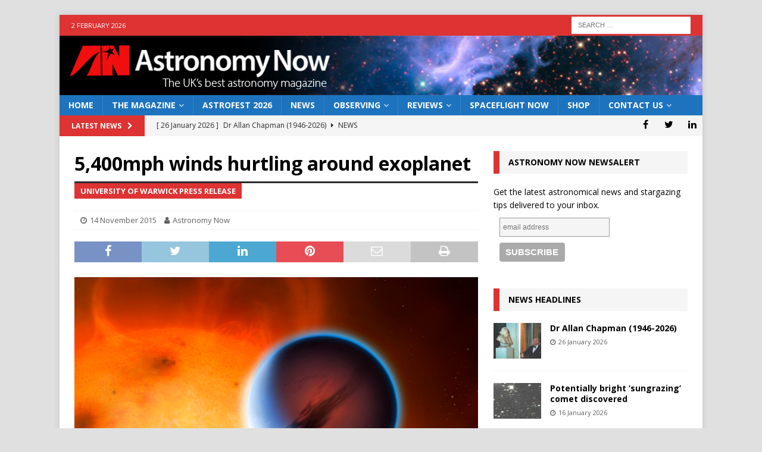

--- FILE ---
content_type: text/html; charset=UTF-8
request_url: https://astronomynow.com/2015/11/14/5400mph-winds-hurtling-around-planet-outside-solar-system/
body_size: 14483
content:
<!DOCTYPE html>
<html class="no-js mh-one-sb" lang="en-GB">
<head>
<meta charset="UTF-8">
<meta name="viewport" content="width=device-width, initial-scale=1.0">
<link rel="profile" href="http://gmpg.org/xfn/11" />
<title>5,400mph winds hurtling around exoplanet &#8211; Astronomy Now</title>
<meta name='robots' content='max-image-preview:large' />
<link rel='dns-prefetch' href='//fonts.googleapis.com' />
<link rel="alternate" type="application/rss+xml" title="Astronomy Now &raquo; Feed" href="https://astronomynow.com/feed/" />
<link rel="alternate" type="application/rss+xml" title="Astronomy Now &raquo; Comments Feed" href="https://astronomynow.com/comments/feed/" />
<link rel="alternate" title="oEmbed (JSON)" type="application/json+oembed" href="https://astronomynow.com/wp-json/oembed/1.0/embed?url=https%3A%2F%2Fastronomynow.com%2F2015%2F11%2F14%2F5400mph-winds-hurtling-around-planet-outside-solar-system%2F" />
<link rel="alternate" title="oEmbed (XML)" type="text/xml+oembed" href="https://astronomynow.com/wp-json/oembed/1.0/embed?url=https%3A%2F%2Fastronomynow.com%2F2015%2F11%2F14%2F5400mph-winds-hurtling-around-planet-outside-solar-system%2F&#038;format=xml" />
<!-- astronomynow.com is managing ads with Advanced Ads 2.0.16 – https://wpadvancedads.com/ --><script id="astro-ready">
			window.advanced_ads_ready=function(e,a){a=a||"complete";var d=function(e){return"interactive"===a?"loading"!==e:"complete"===e};d(document.readyState)?e():document.addEventListener("readystatechange",(function(a){d(a.target.readyState)&&e()}),{once:"interactive"===a})},window.advanced_ads_ready_queue=window.advanced_ads_ready_queue||[];		</script>
		<style id='wp-img-auto-sizes-contain-inline-css' type='text/css'>
img:is([sizes=auto i],[sizes^="auto," i]){contain-intrinsic-size:3000px 1500px}
/*# sourceURL=wp-img-auto-sizes-contain-inline-css */
</style>
<style id='wp-emoji-styles-inline-css' type='text/css'>

	img.wp-smiley, img.emoji {
		display: inline !important;
		border: none !important;
		box-shadow: none !important;
		height: 1em !important;
		width: 1em !important;
		margin: 0 0.07em !important;
		vertical-align: -0.1em !important;
		background: none !important;
		padding: 0 !important;
	}
/*# sourceURL=wp-emoji-styles-inline-css */
</style>
<style id='wp-block-library-inline-css' type='text/css'>
:root{--wp-block-synced-color:#7a00df;--wp-block-synced-color--rgb:122,0,223;--wp-bound-block-color:var(--wp-block-synced-color);--wp-editor-canvas-background:#ddd;--wp-admin-theme-color:#007cba;--wp-admin-theme-color--rgb:0,124,186;--wp-admin-theme-color-darker-10:#006ba1;--wp-admin-theme-color-darker-10--rgb:0,107,160.5;--wp-admin-theme-color-darker-20:#005a87;--wp-admin-theme-color-darker-20--rgb:0,90,135;--wp-admin-border-width-focus:2px}@media (min-resolution:192dpi){:root{--wp-admin-border-width-focus:1.5px}}.wp-element-button{cursor:pointer}:root .has-very-light-gray-background-color{background-color:#eee}:root .has-very-dark-gray-background-color{background-color:#313131}:root .has-very-light-gray-color{color:#eee}:root .has-very-dark-gray-color{color:#313131}:root .has-vivid-green-cyan-to-vivid-cyan-blue-gradient-background{background:linear-gradient(135deg,#00d084,#0693e3)}:root .has-purple-crush-gradient-background{background:linear-gradient(135deg,#34e2e4,#4721fb 50%,#ab1dfe)}:root .has-hazy-dawn-gradient-background{background:linear-gradient(135deg,#faaca8,#dad0ec)}:root .has-subdued-olive-gradient-background{background:linear-gradient(135deg,#fafae1,#67a671)}:root .has-atomic-cream-gradient-background{background:linear-gradient(135deg,#fdd79a,#004a59)}:root .has-nightshade-gradient-background{background:linear-gradient(135deg,#330968,#31cdcf)}:root .has-midnight-gradient-background{background:linear-gradient(135deg,#020381,#2874fc)}:root{--wp--preset--font-size--normal:16px;--wp--preset--font-size--huge:42px}.has-regular-font-size{font-size:1em}.has-larger-font-size{font-size:2.625em}.has-normal-font-size{font-size:var(--wp--preset--font-size--normal)}.has-huge-font-size{font-size:var(--wp--preset--font-size--huge)}.has-text-align-center{text-align:center}.has-text-align-left{text-align:left}.has-text-align-right{text-align:right}.has-fit-text{white-space:nowrap!important}#end-resizable-editor-section{display:none}.aligncenter{clear:both}.items-justified-left{justify-content:flex-start}.items-justified-center{justify-content:center}.items-justified-right{justify-content:flex-end}.items-justified-space-between{justify-content:space-between}.screen-reader-text{border:0;clip-path:inset(50%);height:1px;margin:-1px;overflow:hidden;padding:0;position:absolute;width:1px;word-wrap:normal!important}.screen-reader-text:focus{background-color:#ddd;clip-path:none;color:#444;display:block;font-size:1em;height:auto;left:5px;line-height:normal;padding:15px 23px 14px;text-decoration:none;top:5px;width:auto;z-index:100000}html :where(.has-border-color){border-style:solid}html :where([style*=border-top-color]){border-top-style:solid}html :where([style*=border-right-color]){border-right-style:solid}html :where([style*=border-bottom-color]){border-bottom-style:solid}html :where([style*=border-left-color]){border-left-style:solid}html :where([style*=border-width]){border-style:solid}html :where([style*=border-top-width]){border-top-style:solid}html :where([style*=border-right-width]){border-right-style:solid}html :where([style*=border-bottom-width]){border-bottom-style:solid}html :where([style*=border-left-width]){border-left-style:solid}html :where(img[class*=wp-image-]){height:auto;max-width:100%}:where(figure){margin:0 0 1em}html :where(.is-position-sticky){--wp-admin--admin-bar--position-offset:var(--wp-admin--admin-bar--height,0px)}@media screen and (max-width:600px){html :where(.is-position-sticky){--wp-admin--admin-bar--position-offset:0px}}

/*# sourceURL=wp-block-library-inline-css */
</style><style id='global-styles-inline-css' type='text/css'>
:root{--wp--preset--aspect-ratio--square: 1;--wp--preset--aspect-ratio--4-3: 4/3;--wp--preset--aspect-ratio--3-4: 3/4;--wp--preset--aspect-ratio--3-2: 3/2;--wp--preset--aspect-ratio--2-3: 2/3;--wp--preset--aspect-ratio--16-9: 16/9;--wp--preset--aspect-ratio--9-16: 9/16;--wp--preset--color--black: #000000;--wp--preset--color--cyan-bluish-gray: #abb8c3;--wp--preset--color--white: #ffffff;--wp--preset--color--pale-pink: #f78da7;--wp--preset--color--vivid-red: #cf2e2e;--wp--preset--color--luminous-vivid-orange: #ff6900;--wp--preset--color--luminous-vivid-amber: #fcb900;--wp--preset--color--light-green-cyan: #7bdcb5;--wp--preset--color--vivid-green-cyan: #00d084;--wp--preset--color--pale-cyan-blue: #8ed1fc;--wp--preset--color--vivid-cyan-blue: #0693e3;--wp--preset--color--vivid-purple: #9b51e0;--wp--preset--gradient--vivid-cyan-blue-to-vivid-purple: linear-gradient(135deg,rgb(6,147,227) 0%,rgb(155,81,224) 100%);--wp--preset--gradient--light-green-cyan-to-vivid-green-cyan: linear-gradient(135deg,rgb(122,220,180) 0%,rgb(0,208,130) 100%);--wp--preset--gradient--luminous-vivid-amber-to-luminous-vivid-orange: linear-gradient(135deg,rgb(252,185,0) 0%,rgb(255,105,0) 100%);--wp--preset--gradient--luminous-vivid-orange-to-vivid-red: linear-gradient(135deg,rgb(255,105,0) 0%,rgb(207,46,46) 100%);--wp--preset--gradient--very-light-gray-to-cyan-bluish-gray: linear-gradient(135deg,rgb(238,238,238) 0%,rgb(169,184,195) 100%);--wp--preset--gradient--cool-to-warm-spectrum: linear-gradient(135deg,rgb(74,234,220) 0%,rgb(151,120,209) 20%,rgb(207,42,186) 40%,rgb(238,44,130) 60%,rgb(251,105,98) 80%,rgb(254,248,76) 100%);--wp--preset--gradient--blush-light-purple: linear-gradient(135deg,rgb(255,206,236) 0%,rgb(152,150,240) 100%);--wp--preset--gradient--blush-bordeaux: linear-gradient(135deg,rgb(254,205,165) 0%,rgb(254,45,45) 50%,rgb(107,0,62) 100%);--wp--preset--gradient--luminous-dusk: linear-gradient(135deg,rgb(255,203,112) 0%,rgb(199,81,192) 50%,rgb(65,88,208) 100%);--wp--preset--gradient--pale-ocean: linear-gradient(135deg,rgb(255,245,203) 0%,rgb(182,227,212) 50%,rgb(51,167,181) 100%);--wp--preset--gradient--electric-grass: linear-gradient(135deg,rgb(202,248,128) 0%,rgb(113,206,126) 100%);--wp--preset--gradient--midnight: linear-gradient(135deg,rgb(2,3,129) 0%,rgb(40,116,252) 100%);--wp--preset--font-size--small: 13px;--wp--preset--font-size--medium: 20px;--wp--preset--font-size--large: 36px;--wp--preset--font-size--x-large: 42px;--wp--preset--spacing--20: 0.44rem;--wp--preset--spacing--30: 0.67rem;--wp--preset--spacing--40: 1rem;--wp--preset--spacing--50: 1.5rem;--wp--preset--spacing--60: 2.25rem;--wp--preset--spacing--70: 3.38rem;--wp--preset--spacing--80: 5.06rem;--wp--preset--shadow--natural: 6px 6px 9px rgba(0, 0, 0, 0.2);--wp--preset--shadow--deep: 12px 12px 50px rgba(0, 0, 0, 0.4);--wp--preset--shadow--sharp: 6px 6px 0px rgba(0, 0, 0, 0.2);--wp--preset--shadow--outlined: 6px 6px 0px -3px rgb(255, 255, 255), 6px 6px rgb(0, 0, 0);--wp--preset--shadow--crisp: 6px 6px 0px rgb(0, 0, 0);}:where(.is-layout-flex){gap: 0.5em;}:where(.is-layout-grid){gap: 0.5em;}body .is-layout-flex{display: flex;}.is-layout-flex{flex-wrap: wrap;align-items: center;}.is-layout-flex > :is(*, div){margin: 0;}body .is-layout-grid{display: grid;}.is-layout-grid > :is(*, div){margin: 0;}:where(.wp-block-columns.is-layout-flex){gap: 2em;}:where(.wp-block-columns.is-layout-grid){gap: 2em;}:where(.wp-block-post-template.is-layout-flex){gap: 1.25em;}:where(.wp-block-post-template.is-layout-grid){gap: 1.25em;}.has-black-color{color: var(--wp--preset--color--black) !important;}.has-cyan-bluish-gray-color{color: var(--wp--preset--color--cyan-bluish-gray) !important;}.has-white-color{color: var(--wp--preset--color--white) !important;}.has-pale-pink-color{color: var(--wp--preset--color--pale-pink) !important;}.has-vivid-red-color{color: var(--wp--preset--color--vivid-red) !important;}.has-luminous-vivid-orange-color{color: var(--wp--preset--color--luminous-vivid-orange) !important;}.has-luminous-vivid-amber-color{color: var(--wp--preset--color--luminous-vivid-amber) !important;}.has-light-green-cyan-color{color: var(--wp--preset--color--light-green-cyan) !important;}.has-vivid-green-cyan-color{color: var(--wp--preset--color--vivid-green-cyan) !important;}.has-pale-cyan-blue-color{color: var(--wp--preset--color--pale-cyan-blue) !important;}.has-vivid-cyan-blue-color{color: var(--wp--preset--color--vivid-cyan-blue) !important;}.has-vivid-purple-color{color: var(--wp--preset--color--vivid-purple) !important;}.has-black-background-color{background-color: var(--wp--preset--color--black) !important;}.has-cyan-bluish-gray-background-color{background-color: var(--wp--preset--color--cyan-bluish-gray) !important;}.has-white-background-color{background-color: var(--wp--preset--color--white) !important;}.has-pale-pink-background-color{background-color: var(--wp--preset--color--pale-pink) !important;}.has-vivid-red-background-color{background-color: var(--wp--preset--color--vivid-red) !important;}.has-luminous-vivid-orange-background-color{background-color: var(--wp--preset--color--luminous-vivid-orange) !important;}.has-luminous-vivid-amber-background-color{background-color: var(--wp--preset--color--luminous-vivid-amber) !important;}.has-light-green-cyan-background-color{background-color: var(--wp--preset--color--light-green-cyan) !important;}.has-vivid-green-cyan-background-color{background-color: var(--wp--preset--color--vivid-green-cyan) !important;}.has-pale-cyan-blue-background-color{background-color: var(--wp--preset--color--pale-cyan-blue) !important;}.has-vivid-cyan-blue-background-color{background-color: var(--wp--preset--color--vivid-cyan-blue) !important;}.has-vivid-purple-background-color{background-color: var(--wp--preset--color--vivid-purple) !important;}.has-black-border-color{border-color: var(--wp--preset--color--black) !important;}.has-cyan-bluish-gray-border-color{border-color: var(--wp--preset--color--cyan-bluish-gray) !important;}.has-white-border-color{border-color: var(--wp--preset--color--white) !important;}.has-pale-pink-border-color{border-color: var(--wp--preset--color--pale-pink) !important;}.has-vivid-red-border-color{border-color: var(--wp--preset--color--vivid-red) !important;}.has-luminous-vivid-orange-border-color{border-color: var(--wp--preset--color--luminous-vivid-orange) !important;}.has-luminous-vivid-amber-border-color{border-color: var(--wp--preset--color--luminous-vivid-amber) !important;}.has-light-green-cyan-border-color{border-color: var(--wp--preset--color--light-green-cyan) !important;}.has-vivid-green-cyan-border-color{border-color: var(--wp--preset--color--vivid-green-cyan) !important;}.has-pale-cyan-blue-border-color{border-color: var(--wp--preset--color--pale-cyan-blue) !important;}.has-vivid-cyan-blue-border-color{border-color: var(--wp--preset--color--vivid-cyan-blue) !important;}.has-vivid-purple-border-color{border-color: var(--wp--preset--color--vivid-purple) !important;}.has-vivid-cyan-blue-to-vivid-purple-gradient-background{background: var(--wp--preset--gradient--vivid-cyan-blue-to-vivid-purple) !important;}.has-light-green-cyan-to-vivid-green-cyan-gradient-background{background: var(--wp--preset--gradient--light-green-cyan-to-vivid-green-cyan) !important;}.has-luminous-vivid-amber-to-luminous-vivid-orange-gradient-background{background: var(--wp--preset--gradient--luminous-vivid-amber-to-luminous-vivid-orange) !important;}.has-luminous-vivid-orange-to-vivid-red-gradient-background{background: var(--wp--preset--gradient--luminous-vivid-orange-to-vivid-red) !important;}.has-very-light-gray-to-cyan-bluish-gray-gradient-background{background: var(--wp--preset--gradient--very-light-gray-to-cyan-bluish-gray) !important;}.has-cool-to-warm-spectrum-gradient-background{background: var(--wp--preset--gradient--cool-to-warm-spectrum) !important;}.has-blush-light-purple-gradient-background{background: var(--wp--preset--gradient--blush-light-purple) !important;}.has-blush-bordeaux-gradient-background{background: var(--wp--preset--gradient--blush-bordeaux) !important;}.has-luminous-dusk-gradient-background{background: var(--wp--preset--gradient--luminous-dusk) !important;}.has-pale-ocean-gradient-background{background: var(--wp--preset--gradient--pale-ocean) !important;}.has-electric-grass-gradient-background{background: var(--wp--preset--gradient--electric-grass) !important;}.has-midnight-gradient-background{background: var(--wp--preset--gradient--midnight) !important;}.has-small-font-size{font-size: var(--wp--preset--font-size--small) !important;}.has-medium-font-size{font-size: var(--wp--preset--font-size--medium) !important;}.has-large-font-size{font-size: var(--wp--preset--font-size--large) !important;}.has-x-large-font-size{font-size: var(--wp--preset--font-size--x-large) !important;}
/*# sourceURL=global-styles-inline-css */
</style>

<style id='classic-theme-styles-inline-css' type='text/css'>
/*! This file is auto-generated */
.wp-block-button__link{color:#fff;background-color:#32373c;border-radius:9999px;box-shadow:none;text-decoration:none;padding:calc(.667em + 2px) calc(1.333em + 2px);font-size:1.125em}.wp-block-file__button{background:#32373c;color:#fff;text-decoration:none}
/*# sourceURL=/wp-includes/css/classic-themes.min.css */
</style>
<link rel='stylesheet' id='mh-magazine-css' href='https://astronomynow.com/wp-content/themes/mh-magazine/style.css?ver=6.9' type='text/css' media='all' />
<link rel='stylesheet' id='mh-magazine-child-css' href='https://astronomynow.com/wp-content/themes/mh-magazine-child/style.css?ver=6.9' type='text/css' media='all' />
<link rel='stylesheet' id='mh-font-awesome-css' href='https://astronomynow.com/wp-content/themes/mh-magazine/includes/font-awesome.min.css' type='text/css' media='all' />
<link rel='stylesheet' id='mh-google-fonts-css' href='https://fonts.googleapis.com/css?family=Open+Sans:300,400,400italic,600,700' type='text/css' media='all' />
<link rel='stylesheet' id='flick-css' href='https://astronomynow.com/wp-content/plugins/mailchimp/assets/css/flick/flick.css?ver=2.0.1' type='text/css' media='all' />
<link rel='stylesheet' id='mailchimp_sf_main_css-css' href='https://astronomynow.com/wp-content/plugins/mailchimp/assets/css/frontend.css?ver=2.0.1' type='text/css' media='all' />
<link rel='stylesheet' id='rpt-css' href='https://astronomynow.com/wp-content/plugins/dk-pricr-responsive-pricing-table/inc/css/rpt_style.min.css?ver=5.1.13' type='text/css' media='all' />
<script type="text/javascript" src="https://astronomynow.com/wp-includes/js/jquery/jquery.min.js?ver=3.7.1" id="jquery-core-js"></script>
<script type="text/javascript" src="https://astronomynow.com/wp-includes/js/jquery/jquery-migrate.min.js?ver=3.4.1" id="jquery-migrate-js"></script>
<script type="text/javascript" id="advanced-ads-advanced-js-js-extra">
/* <![CDATA[ */
var advads_options = {"blog_id":"1","privacy":{"enabled":false,"state":"not_needed"}};
//# sourceURL=advanced-ads-advanced-js-js-extra
/* ]]> */
</script>
<script type="text/javascript" src="https://astronomynow.com/wp-content/plugins/advanced-ads/public/assets/js/advanced.min.js?ver=2.0.16" id="advanced-ads-advanced-js-js"></script>
<script type="text/javascript" src="https://astronomynow.com/wp-content/themes/mh-magazine/js/scripts.js?ver=3.9.13" id="mh-scripts-js"></script>
<script type="text/javascript" src="https://astronomynow.com/wp-content/plugins/dk-pricr-responsive-pricing-table/inc/js/rpt.min.js?ver=5.1.13" id="rpt-js"></script>
<link rel="https://api.w.org/" href="https://astronomynow.com/wp-json/" /><link rel="alternate" title="JSON" type="application/json" href="https://astronomynow.com/wp-json/wp/v2/posts/11656" /><link rel="EditURI" type="application/rsd+xml" title="RSD" href="https://astronomynow.com/xmlrpc.php?rsd" />
<meta name="generator" content="WordPress 6.9" />
<link rel="canonical" href="https://astronomynow.com/2015/11/14/5400mph-winds-hurtling-around-planet-outside-solar-system/" />
<link rel='shortlink' href='https://astronomynow.com/?p=11656' />
<script type="text/javascript">
		var advadsCfpQueue = [];
		var advadsCfpAd = function( adID ){
			if ( 'undefined' == typeof advadsProCfp ) { advadsCfpQueue.push( adID ) } else { advadsProCfp.addElement( adID ) }
		};
		</script>
		<style type="text/css">
.mh-header { background: #06273d; }
.mh-navigation li:hover, .mh-navigation ul li:hover > ul, .mh-main-nav-wrap, .mh-main-nav, .mh-social-nav li a:hover, .entry-tags li, .mh-slider-caption, .mh-widget-layout8 .mh-widget-title .mh-footer-widget-title-inner, .mh-widget-col-1 .mh-slider-caption, .mh-widget-col-1 .mh-posts-lineup-caption, .mh-carousel-layout1, .mh-spotlight-widget, .mh-social-widget li a, .mh-author-bio-widget, .mh-footer-widget .mh-tab-comment-excerpt, .mh-nip-item:hover .mh-nip-overlay, .mh-widget .tagcloud a, .mh-footer-widget .tagcloud a, .mh-footer, .mh-copyright-wrap, input[type=submit]:hover, #infinite-handle span:hover { background: #1e73be; }
.mh-extra-nav-bg { background: rgba(30, 115, 190, 0.2); }
.mh-slider-caption, .mh-posts-stacked-title, .mh-posts-lineup-caption { background: #1e73be; background: rgba(30, 115, 190, 0.8); }
@media screen and (max-width: 900px) { #mh-mobile .mh-slider-caption, #mh-mobile .mh-posts-lineup-caption { background: rgba(30, 115, 190, 1); } }
.slicknav_menu, .slicknav_nav ul, #mh-mobile .mh-footer-widget .mh-posts-stacked-overlay { border-color: #1e73be; }
.mh-copyright, .mh-copyright a { color: #fff; }
.mh-widget-layout4 .mh-widget-title { background: #dd3333; background: rgba(221, 51, 51, 0.6); }
.mh-preheader, .mh-wide-layout .mh-subheader, .mh-ticker-title, .mh-main-nav li:hover, .mh-footer-nav, .slicknav_menu, .slicknav_btn, .slicknav_nav .slicknav_item:hover, .slicknav_nav a:hover, .mh-back-to-top, .mh-subheading, .entry-tags .fa, .entry-tags li:hover, .mh-widget-layout2 .mh-widget-title, .mh-widget-layout4 .mh-widget-title-inner, .mh-widget-layout4 .mh-footer-widget-title, .mh-widget-layout5 .mh-widget-title-inner, .mh-widget-layout6 .mh-widget-title, #mh-mobile .flex-control-paging li a.flex-active, .mh-image-caption, .mh-carousel-layout1 .mh-carousel-caption, .mh-tab-button.active, .mh-tab-button.active:hover, .mh-footer-widget .mh-tab-button.active, .mh-social-widget li:hover a, .mh-footer-widget .mh-social-widget li a, .mh-footer-widget .mh-author-bio-widget, .tagcloud a:hover, .mh-widget .tagcloud a:hover, .mh-footer-widget .tagcloud a:hover, .mh-posts-stacked-item .mh-meta, .page-numbers:hover, .mh-loop-pagination .current, .mh-comments-pagination .current, .pagelink, a:hover .pagelink, input[type=submit], #infinite-handle span { background: #dd3333; }
.mh-main-nav-wrap .slicknav_nav ul, blockquote, .mh-widget-layout1 .mh-widget-title, .mh-widget-layout3 .mh-widget-title, .mh-widget-layout5 .mh-widget-title, .mh-widget-layout8 .mh-widget-title:after, #mh-mobile .mh-slider-caption, .mh-carousel-layout1, .mh-spotlight-widget, .mh-author-bio-widget, .mh-author-bio-title, .mh-author-bio-image-frame, .mh-video-widget, .mh-tab-buttons, textarea:hover, input[type=text]:hover, input[type=email]:hover, input[type=tel]:hover, input[type=url]:hover { border-color: #dd3333; }
.mh-header-tagline, .mh-dropcap, .mh-carousel-layout1 .flex-direction-nav a, .mh-carousel-layout2 .mh-carousel-caption, .mh-posts-digest-small-category, .mh-posts-lineup-more, .bypostauthor .fn:after, .mh-comment-list .comment-reply-link:before, #respond #cancel-comment-reply-link:before { color: #dd3333; }
.mh-meta, .mh-meta a, .mh-breadcrumb, .mh-breadcrumb a, .mh-comment-list .comment-meta, .mh-comment-list .comment-meta a, .mh-comment-list .comment-reply-link, .mh-user-data, .widget_rss .rss-date, .widget_rss cite { color: #606060; }
</style>
<!--[if lt IE 9]>
<script src="https://astronomynow.com/wp-content/themes/mh-magazine/js/css3-mediaqueries.js"></script>
<![endif]-->
<style type="text/css" id="custom-background-css">
body.custom-background { background-color: #e0e0e0; }
</style>
	<link rel="icon" href="https://astronomynow.com/wp-content/uploads/2022/08/cropped-ANicon-32x32.png" sizes="32x32" />
<link rel="icon" href="https://astronomynow.com/wp-content/uploads/2022/08/cropped-ANicon-192x192.png" sizes="192x192" />
<link rel="apple-touch-icon" href="https://astronomynow.com/wp-content/uploads/2022/08/cropped-ANicon-180x180.png" />
<meta name="msapplication-TileImage" content="https://astronomynow.com/wp-content/uploads/2022/08/cropped-ANicon-270x270.png" />
</head>
<body id="mh-mobile" class="wp-singular post-template-default single single-post postid-11656 single-format-standard custom-background wp-theme-mh-magazine wp-child-theme-mh-magazine-child mh-boxed-layout mh-right-sb mh-loop-layout1 mh-widget-layout3 aa-prefix-astro-" itemscope="itemscope" itemtype="https://schema.org/WebPage">
<aside class="mh-container mh-header-widget-1">
</aside>
<div class="mh-container mh-container-outer">
<div class="mh-header-nav-mobile clearfix"></div>
	<div class="mh-preheader">
    	<div class="mh-container mh-container-inner mh-row clearfix">
							<div class="mh-header-bar-content mh-header-bar-top-left mh-col-2-3 clearfix">
											<div class="mh-header-date mh-header-date-top">
							2 February 2026						</div>
									</div>
										<div class="mh-header-bar-content mh-header-bar-top-right mh-col-1-3 clearfix">
											<aside class="mh-header-search mh-header-search-top">
							<form role="search" method="get" class="search-form" action="https://astronomynow.com/">
				<label>
					<span class="screen-reader-text">Search for:</span>
					<input type="search" class="search-field" placeholder="Search &hellip;" value="" name="s" />
				</label>
				<input type="submit" class="search-submit" value="Search" />
			</form>						</aside>
									</div>
					</div>
	</div>
<header class="mh-header" itemscope="itemscope" itemtype="https://schema.org/WPHeader">
	<div class="mh-container mh-container-inner clearfix">
		<div class="mh-custom-header clearfix">
<a class="mh-header-image-link" href="https://astronomynow.com/" title="Astronomy Now" rel="home">
<img class="mh-header-image" src="https://astronomynow.com/wp-content/uploads/2016/12/AN-Header-1080.jpg" height="100" width="1080" alt="Astronomy Now" />
</a>
<div class="mh-header-columns mh-row clearfix">
<aside class="mh-col-1-1 mh-header-widget-2 mh-header-widget-2-full">
</aside>
</div>
</div>
	</div>
	<div class="mh-main-nav-wrap">
		<nav class="mh-navigation mh-main-nav mh-container mh-container-inner clearfix" itemscope="itemscope" itemtype="https://schema.org/SiteNavigationElement">
			<div class="menu-navigation-container"><ul id="menu-navigation" class="menu"><li id="menu-item-37" class="menu-item menu-item-type-post_type menu-item-object-page menu-item-home menu-item-37"><a href="https://astronomynow.com/">Home</a></li>
<li id="menu-item-206" class="menu-item menu-item-type-post_type menu-item-object-page menu-item-has-children menu-item-206"><a href="https://astronomynow.com/magazine/">The Magazine</a>
<ul class="sub-menu">
	<li id="menu-item-14825" class="menu-item menu-item-type-post_type menu-item-object-page menu-item-14825"><a href="https://astronomynow.com/magazine/">About</a></li>
	<li id="menu-item-14824" class="menu-item menu-item-type-custom menu-item-object-custom menu-item-14824"><a href="https://shop.astronomynow.com/product/an-january-2026/">Current Issue</a></li>
	<li id="menu-item-14822" class="menu-item menu-item-type-custom menu-item-object-custom menu-item-14822"><a href="https://shop.astronomynow.com/product/astronomy-now-subscription/">Subscribe</a></li>
	<li id="menu-item-22477" class="menu-item menu-item-type-custom menu-item-object-custom menu-item-has-children menu-item-22477"><a href="https://astronomynow.com/renew">Renew Subscription</a>
	<ul class="sub-menu">
		<li id="menu-item-27830" class="menu-item menu-item-type-custom menu-item-object-custom menu-item-27830"><a href="http://astronomynow.com/sep25">September last issue</a></li>
		<li id="menu-item-29316" class="menu-item menu-item-type-custom menu-item-object-custom menu-item-29316"><a href="http://astronomynow.com/aug25">August last issue</a></li>
		<li id="menu-item-27829" class="menu-item menu-item-type-custom menu-item-object-custom menu-item-27829"><a href="http://astronomynow.com/jul25">July last issue</a></li>
	</ul>
</li>
</ul>
</li>
<li id="menu-item-33722" class="menu-item menu-item-type-custom menu-item-object-custom menu-item-33722"><a href="https://europeanastrofest.com">AstroFest 2026</a></li>
<li id="menu-item-39" class="menu-item menu-item-type-taxonomy menu-item-object-category current-post-ancestor current-menu-parent current-post-parent menu-item-39"><a href="https://astronomynow.com/category/news/">News</a></li>
<li id="menu-item-40" class="menu-item menu-item-type-taxonomy menu-item-object-category menu-item-has-children menu-item-40"><a href="https://astronomynow.com/category/observing/">Observing</a>
<ul class="sub-menu">
	<li id="menu-item-1387" class="menu-item menu-item-type-post_type menu-item-object-page menu-item-1387"><a href="https://astronomynow.com/uk-sky-chart/">UK Sky Chart</a></li>
	<li id="menu-item-1386" class="menu-item menu-item-type-post_type menu-item-object-page menu-item-1386"><a href="https://astronomynow.com/almanac/">Almanac</a></li>
	<li id="menu-item-1519" class="menu-item menu-item-type-post_type menu-item-object-page menu-item-1519"><a href="https://astronomynow.com/scope-calc/">Scope Calc</a></li>
	<li id="menu-item-1544" class="menu-item menu-item-type-post_type menu-item-object-page menu-item-1544"><a href="https://astronomynow.com/dslr-calc/">DSLR Calc</a></li>
</ul>
</li>
<li id="menu-item-79" class="menu-item menu-item-type-taxonomy menu-item-object-category menu-item-has-children menu-item-79"><a href="https://astronomynow.com/category/reviews/">Reviews</a>
<ul class="sub-menu">
	<li id="menu-item-290" class="menu-item menu-item-type-taxonomy menu-item-object-category menu-item-290"><a href="https://astronomynow.com/category/equipment/">Equipment</a></li>
	<li id="menu-item-270" class="menu-item menu-item-type-taxonomy menu-item-object-category menu-item-270"><a href="https://astronomynow.com/category/book-reviews/">Book Reviews</a></li>
</ul>
</li>
<li id="menu-item-38" class="menu-item menu-item-type-custom menu-item-object-custom menu-item-38"><a href="http://spaceflightnow.com">Spaceflight Now</a></li>
<li id="menu-item-41" class="menu-item menu-item-type-custom menu-item-object-custom menu-item-41"><a href="https://shop.astronomynow.com/">Shop</a></li>
<li id="menu-item-14750" class="menu-item menu-item-type-post_type menu-item-object-page menu-item-has-children menu-item-14750"><a href="https://astronomynow.com/contact-us/">Contact Us</a>
<ul class="sub-menu">
	<li id="menu-item-14771" class="menu-item menu-item-type-post_type menu-item-object-page menu-item-14771"><a href="https://astronomynow.com/contact-us/subscriptions/">Subscriptions</a></li>
	<li id="menu-item-20450" class="menu-item menu-item-type-post_type menu-item-object-page menu-item-20450"><a href="https://astronomynow.com/contact-us/yourviews/">Your Views</a></li>
	<li id="menu-item-15464" class="menu-item menu-item-type-post_type menu-item-object-page menu-item-15464"><a href="https://astronomynow.com/q-and-a/">Ask Astronomy Now</a></li>
	<li id="menu-item-14764" class="menu-item menu-item-type-post_type menu-item-object-page menu-item-14764"><a href="https://astronomynow.com/contact-us/contact-editorial/">Editorial</a></li>
	<li id="menu-item-14768" class="menu-item menu-item-type-post_type menu-item-object-page menu-item-14768"><a href="https://astronomynow.com/contact-us/advertising/">Advertising</a></li>
	<li id="menu-item-37993" class="menu-item menu-item-type-post_type menu-item-object-page menu-item-37993"><a href="https://astronomynow.com/contact-us/astrolistings/">AstroListings</a></li>
</ul>
</li>
</ul></div>		</nav>
	</div>
	</header>
	<div class="mh-subheader">
		<div class="mh-container mh-container-inner mh-row clearfix">
							<div class="mh-header-bar-content mh-header-bar-bottom-left mh-col-2-3 clearfix">
											<div class="mh-header-ticker mh-header-ticker-bottom">
							<div class="mh-ticker-bottom">
			<div class="mh-ticker-title mh-ticker-title-bottom">
			Latest News<i class="fa fa-chevron-right"></i>		</div>
		<div class="mh-ticker-content mh-ticker-content-bottom">
		<ul id="mh-ticker-loop-bottom">				<li class="mh-ticker-item mh-ticker-item-bottom">
					<a href="https://astronomynow.com/2026/01/26/dr-allan-chapman-1946-2026/" title="Dr Allan Chapman (1946-2026)">
						<span class="mh-ticker-item-date mh-ticker-item-date-bottom">
                        	[ 26 January 2026 ]                        </span>
						<span class="mh-ticker-item-title mh-ticker-item-title-bottom">
							Dr Allan Chapman (1946-2026)						</span>
													<span class="mh-ticker-item-cat mh-ticker-item-cat-bottom">
								<i class="fa fa-caret-right"></i>
																News							</span>
											</a>
				</li>				<li class="mh-ticker-item mh-ticker-item-bottom">
					<a href="https://astronomynow.com/2026/01/16/potentially-bright-sungrazing-comet-discovered/" title="Potentially bright ‘sungrazing’ comet discovered">
						<span class="mh-ticker-item-date mh-ticker-item-date-bottom">
                        	[ 16 January 2026 ]                        </span>
						<span class="mh-ticker-item-title mh-ticker-item-title-bottom">
							Potentially bright ‘sungrazing’ comet discovered						</span>
													<span class="mh-ticker-item-cat mh-ticker-item-cat-bottom">
								<i class="fa fa-caret-right"></i>
																News							</span>
											</a>
				</li>				<li class="mh-ticker-item mh-ticker-item-bottom">
					<a href="https://astronomynow.com/2025/12/17/thank-you-from-the-editor/" title="Thank you from the editor">
						<span class="mh-ticker-item-date mh-ticker-item-date-bottom">
                        	[ 17 December 2025 ]                        </span>
						<span class="mh-ticker-item-title mh-ticker-item-title-bottom">
							Thank you from the editor						</span>
													<span class="mh-ticker-item-cat mh-ticker-item-cat-bottom">
								<i class="fa fa-caret-right"></i>
																News							</span>
											</a>
				</li>				<li class="mh-ticker-item mh-ticker-item-bottom">
					<a href="https://astronomynow.com/2025/10/25/hubble-revisits-a-cosmic-yardstick/" title="Hubble revisits a cosmic yardstick">
						<span class="mh-ticker-item-date mh-ticker-item-date-bottom">
                        	[ 25 October 2025 ]                        </span>
						<span class="mh-ticker-item-title mh-ticker-item-title-bottom">
							Hubble revisits a cosmic yardstick						</span>
													<span class="mh-ticker-item-cat mh-ticker-item-cat-bottom">
								<i class="fa fa-caret-right"></i>
																News							</span>
											</a>
				</li>				<li class="mh-ticker-item mh-ticker-item-bottom">
					<a href="https://astronomynow.com/2025/10/21/europes-planet-hunting-spacecraft-complete-and-ready-for-final-testing/" title="Europe&#8217;s planet hunting spacecraft complete and ready for final testing">
						<span class="mh-ticker-item-date mh-ticker-item-date-bottom">
                        	[ 21 October 2025 ]                        </span>
						<span class="mh-ticker-item-title mh-ticker-item-title-bottom">
							Europe&#8217;s planet hunting spacecraft complete and ready for final testing						</span>
													<span class="mh-ticker-item-cat mh-ticker-item-cat-bottom">
								<i class="fa fa-caret-right"></i>
																News							</span>
											</a>
				</li>		</ul>
	</div>
</div>						</div>
									</div>
										<div class="mh-header-bar-content mh-header-bar-bottom-right mh-col-1-3 clearfix">
											<nav class="mh-social-icons mh-social-nav mh-social-nav-bottom clearfix" itemscope="itemscope" itemtype="https://schema.org/SiteNavigationElement">
							<div class="menu-top-menu-container"><ul id="menu-top-menu" class="menu"><li id="menu-item-14700" class="menu-item menu-item-type-custom menu-item-object-custom menu-item-14700"><a href="http://facebook.com/astronomynow"><i class="fa fa-mh-social"></i><span class="screen-reader-text">Facebook</span></a></li>
<li id="menu-item-14699" class="menu-item menu-item-type-custom menu-item-object-custom menu-item-14699"><a href="https://twitter.com/AstronomyNow"><i class="fa fa-mh-social"></i><span class="screen-reader-text">Twitter</span></a></li>
<li id="menu-item-38173" class="menu-item menu-item-type-custom menu-item-object-custom menu-item-38173"><a href="https://www.linkedin.com/company/astronomy-now/"><i class="fa fa-mh-social"></i><span class="screen-reader-text">LinkedIn</span></a></li>
</ul></div>						</nav>
									</div>
					</div>
	</div>
<div class="mh-wrapper clearfix">
	<div class="mh-main clearfix">
		<div id="main-content" class="mh-content" role="main" itemprop="mainContentOfPage"><article id="post-11656" class="post-11656 post type-post status-publish format-standard has-post-thumbnail hentry category-news category-highlight tag-exoplanet tag-harps tag-hd-189733b tag-high-accuracy-radial-velocity-planet-searcher tag-hot-jupiters tag-peter-wheatley tag-tom-louden tag-university-of-warwick">
	<header class="entry-header clearfix"><h1 class="entry-title">5,400mph winds hurtling around exoplanet</h1><div class="mh-subheading-top"></div>
<h2 class="mh-subheading">University of Warwick Press Release</h2>
<div class="mh-meta entry-meta">
<span class="entry-meta-date updated"><i class="fa fa-clock-o"></i><a href="https://astronomynow.com/2015/11/">14 November 2015</a></span>
<span class="entry-meta-author author vcard"><i class="fa fa-user"></i><a class="fn" href="https://astronomynow.com/author/astronomy-now/">Astronomy Now</a></span>
</div>
	</header>
		<div class="entry-content clearfix"><div class="mh-social-top">
<div class="mh-share-buttons clearfix">
	<a class="mh-facebook" href="#" onclick="window.open('https://www.facebook.com/sharer.php?u=https%3A%2F%2Fastronomynow.com%2F2015%2F11%2F14%2F5400mph-winds-hurtling-around-planet-outside-solar-system%2F&t=5%2C400mph+winds+hurtling+around+exoplanet', 'facebookShare', 'width=626,height=436'); return false;" title="Share on Facebook">
		<span class="mh-share-button"><i class="fa fa-facebook"></i></span>
	</a>
	<a class="mh-twitter" href="#" onclick="window.open('https://twitter.com/share?text=5%2C400mph+winds+hurtling+around+exoplanet:&url=https%3A%2F%2Fastronomynow.com%2F2015%2F11%2F14%2F5400mph-winds-hurtling-around-planet-outside-solar-system%2F', 'twitterShare', 'width=626,height=436'); return false;" title="Tweet This Post">
		<span class="mh-share-button"><i class="fa fa-twitter"></i></span>
	</a>
	<a class="mh-linkedin" href="#" onclick="window.open('https://www.linkedin.com/shareArticle?mini=true&url=https%3A%2F%2Fastronomynow.com%2F2015%2F11%2F14%2F5400mph-winds-hurtling-around-planet-outside-solar-system%2F&source=', 'linkedinShare', 'width=626,height=436'); return false;" title="Share on LinkedIn">
		<span class="mh-share-button"><i class="fa fa-linkedin"></i></span>
	</a>
	<a class="mh-pinterest" href="#" onclick="window.open('https://pinterest.com/pin/create/button/?url=https%3A%2F%2Fastronomynow.com%2F2015%2F11%2F14%2F5400mph-winds-hurtling-around-planet-outside-solar-system%2F&media=https://astronomynow.com/wp-content/uploads/2015/11/hd189733_940x400.jpg&description=5%2C400mph+winds+hurtling+around+exoplanet', 'pinterestShare', 'width=750,height=350'); return false;" title="Pin This Post">
		<span class="mh-share-button"><i class="fa fa-pinterest"></i></span>
	</a>
	<a class="mh-email" href="mailto:?subject=5%2C400mph%20winds%20hurtling%20around%20exoplanet&amp;body=https%3A%2F%2Fastronomynow.com%2F2015%2F11%2F14%2F5400mph-winds-hurtling-around-planet-outside-solar-system%2F" title="Send this article to a friend" target="_blank">
		<span class="mh-share-button"><i class="fa fa-envelope-o"></i></span>
	</a>
	<a class="mh-print" href="javascript:window.print()" title="Print this article">
		<span class="mh-share-button"><i class="fa fa-print"></i></span>
	</a>
</div></div>
<p><figure id="attachment_11663" aria-describedby="caption-attachment-11663" style="width: 940px" class="wp-caption alignnone"><a href="http://astronomynow.com/wp-content/uploads/2015/11/hd189733_940x697.jpg"><img fetchpriority="high" decoding="async" src="http://astronomynow.com/wp-content/uploads/2015/11/hd189733_940x697.jpg" alt="The planet HD&nbsp;189733b is shown here in front of its parent star. A belt of wind around the equator of the planet travels at 5,400mph from the heated day side to the night side. The day side of the planet appears blue due to scattering of light from silicate haze in the atmosphere. The night side of the planet glows a deep red due to its high temperature. Image credit: Mark A. Garlick/University of Warwick." width="940" height="697" class="size-full wp-image-11663" srcset="https://astronomynow.com/wp-content/uploads/2015/11/hd189733_940x697.jpg 940w, https://astronomynow.com/wp-content/uploads/2015/11/hd189733_940x697-300x222.jpg 300w, https://astronomynow.com/wp-content/uploads/2015/11/hd189733_940x697-768x569.jpg 768w, https://astronomynow.com/wp-content/uploads/2015/11/hd189733_940x697-80x60.jpg 80w" sizes="(max-width: 940px) 100vw, 940px" /></a><figcaption id="caption-attachment-11663" class="wp-caption-text">The planet HD&nbsp;189733b is shown here in front of its parent star. A belt of wind around the equator of the planet travels at 5,400mph from the heated day side to the night side. The day side of the planet appears blue due to scattering of light from silicate haze in the atmosphere. The night side of the planet glows a deep red due to its high temperature. Image credit: Mark A. Garlick/University of Warwick.</figcaption></figure>Wind speeds of over 2&nbsp;kilometres per second have been discovered flowing around planet outside of the Earth&#8217;s solar system, new research has found. The University of Warwick discovery is the first time that a weather system on a planet outside of Earth&#8217;s solar system has been directly measured and mapped. The wind speed recorded is 20x greater than the fastest ever known on Earth, where it would be seven times the speed of sound.</p>
<p>Commenting on the discovery lead researcher Tom Louden, of the University of Warwick&#8217;s Astrophysics group, said: &#8220;This is the first ever weather map from outside of our solar system. Whilst we have previously known of wind on exoplanets, we have never before been able to directly measure and map a weather system.&#8221;</p>
<p>Discovered on the exoplanet HD&nbsp;189733b, the Warwick researchers measured the velocities on the two sides of HD&nbsp;189733b and found a strong wing moving at over 5,400mph blowing from its dayside to its night side. Mr. Louden explains:</p>
<p>&#8220;HD&nbsp;189733b&#8217;s velocity was measured using high resolution spectroscopy of the sodium absorption featured in its atmosphere. As parts of HD&nbsp;189733b&#8217;s atmosphere move towards or away from the Earth the Doppler effect changes the wavelength of this feature, which allows the velocity to be measured.&#8221;<figure id="attachment_11661" aria-describedby="caption-attachment-11661" style="width: 723px" class="wp-caption alignnone"><a href="http://astronomynow.com/wp-content/uploads/2015/11/diagram_723x259.jpg"><img decoding="async" src="http://astronomynow.com/wp-content/uploads/2015/11/diagram_723x259.jpg" alt="Planet HD&nbsp;189733b is shown at three positions as it crosses its parent star. The changing background illumination allows us to separate absorption from different parts of the planetary atmosphere. By measuring the Doppler shift of the absorption we are able to measure wind velocities. The blue-shaded region of the atmosphere is moving toward the Earth at 12,000mph, while the red-shaded region is moving away from the Earth at 5,000mph. After correcting for the expected spin of the planet we measure a wind velocity of 5,400mph on the blue side, indicating a strong eastward wind flow from the heated day side to the night side of the planet. Image credit: University of Warwick." width="723" height="259" class="size-full wp-image-11661" srcset="https://astronomynow.com/wp-content/uploads/2015/11/diagram_723x259.jpg 723w, https://astronomynow.com/wp-content/uploads/2015/11/diagram_723x259-300x107.jpg 300w" sizes="(max-width: 723px) 100vw, 723px" /></a><figcaption id="caption-attachment-11661" class="wp-caption-text">Planet HD&nbsp;189733b is shown at three positions as it crosses its parent star. The changing background illumination allows us to separate absorption from different parts of the planetary atmosphere. By measuring the Doppler shift of the absorption we are able to measure wind velocities. The blue-shaded region of the atmosphere is moving toward the Earth at 12,000mph, while the red-shaded region is moving away from the Earth at 5,000mph. After correcting for the expected spin of the planet we measure a wind velocity of 5,400mph on the blue side, indicating a strong eastward wind flow from the heated day side to the night side of the planet. Image credit: University of Warwick.</figcaption></figure>Explaining how this information was used to measure velocity Mr. Louden says: &#8220;The surface of the star is brighter at the centre than it is at the edge, so as the planet moves in front of the star the relative amount of light blocked by different parts of the atmosphere changes. For the first time we&#8217;ve used this information to measure the velocities on opposite sides of the planet independently, which gives us our velocity map.&#8221;</p>
<p>The researchers say that the techniques used could help the study of Earth-like planets. Co-researcher, Dr. Peter Wheatley of the University of Warwick&#8217;s Astrophysics Group explains: &#8220;We are tremendously excited to have found a way to map weather systems on distant planets. As we develop the technique further we will be able to study wind flows in increasing detail and make weather maps of smaller planets. Ultimately this technique will allow us to image the weather systems on Earth-like planets.&#8221;</p>
<p>HD&nbsp;189733b is one of the most studied of a class of planets known as &#8220;hot Jupiters.&#8221; At over 10% larger than Jupiter, but 180x closer to its star, HD&nbsp;189733b has a temperature of 1800&nbsp;°C. Its size and relatively closeness to our solar system make it a popular target for astronomers. Past research has shown that the day side of the planet would appear a bright shade of blue to the human eye, probably due to clouds of silicate particles high in its atmosphere.</p>
<p>The data was collected by HARPS, the High Accuracy Radial velocity Planet Searcher, in La Silla, Chile. The research is published by <a href="http://arxiv.org/abs/1511.03689" target="_blank">Astrophysical Journal Letters</a>.</p>
<div class="mh-social-bottom">
<div class="mh-share-buttons clearfix">
	<a class="mh-facebook" href="#" onclick="window.open('https://www.facebook.com/sharer.php?u=https%3A%2F%2Fastronomynow.com%2F2015%2F11%2F14%2F5400mph-winds-hurtling-around-planet-outside-solar-system%2F&t=5%2C400mph+winds+hurtling+around+exoplanet', 'facebookShare', 'width=626,height=436'); return false;" title="Share on Facebook">
		<span class="mh-share-button"><i class="fa fa-facebook"></i></span>
	</a>
	<a class="mh-twitter" href="#" onclick="window.open('https://twitter.com/share?text=5%2C400mph+winds+hurtling+around+exoplanet:&url=https%3A%2F%2Fastronomynow.com%2F2015%2F11%2F14%2F5400mph-winds-hurtling-around-planet-outside-solar-system%2F', 'twitterShare', 'width=626,height=436'); return false;" title="Tweet This Post">
		<span class="mh-share-button"><i class="fa fa-twitter"></i></span>
	</a>
	<a class="mh-linkedin" href="#" onclick="window.open('https://www.linkedin.com/shareArticle?mini=true&url=https%3A%2F%2Fastronomynow.com%2F2015%2F11%2F14%2F5400mph-winds-hurtling-around-planet-outside-solar-system%2F&source=', 'linkedinShare', 'width=626,height=436'); return false;" title="Share on LinkedIn">
		<span class="mh-share-button"><i class="fa fa-linkedin"></i></span>
	</a>
	<a class="mh-pinterest" href="#" onclick="window.open('https://pinterest.com/pin/create/button/?url=https%3A%2F%2Fastronomynow.com%2F2015%2F11%2F14%2F5400mph-winds-hurtling-around-planet-outside-solar-system%2F&media=https://astronomynow.com/wp-content/uploads/2015/11/hd189733_940x400.jpg&description=5%2C400mph+winds+hurtling+around+exoplanet', 'pinterestShare', 'width=750,height=350'); return false;" title="Pin This Post">
		<span class="mh-share-button"><i class="fa fa-pinterest"></i></span>
	</a>
	<a class="mh-email" href="mailto:?subject=5%2C400mph%20winds%20hurtling%20around%20exoplanet&amp;body=https%3A%2F%2Fastronomynow.com%2F2015%2F11%2F14%2F5400mph-winds-hurtling-around-planet-outside-solar-system%2F" title="Send this article to a friend" target="_blank">
		<span class="mh-share-button"><i class="fa fa-envelope-o"></i></span>
	</a>
	<a class="mh-print" href="javascript:window.print()" title="Print this article">
		<span class="mh-share-button"><i class="fa fa-print"></i></span>
	</a>
</div></div>
	</div><div class="entry-tags clearfix"><i class="fa fa-tag"></i><ul><li><a href="https://astronomynow.com/tag/exoplanet/" rel="tag">exoplanet</a></li><li><a href="https://astronomynow.com/tag/harps/" rel="tag">HARPS</a></li><li><a href="https://astronomynow.com/tag/hd-189733b/" rel="tag">HD 189733b</a></li><li><a href="https://astronomynow.com/tag/high-accuracy-radial-velocity-planet-searcher/" rel="tag">High Accuracy Radial velocity Planet Searcher</a></li><li><a href="https://astronomynow.com/tag/hot-jupiters/" rel="tag">hot Jupiters</a></li><li><a href="https://astronomynow.com/tag/peter-wheatley/" rel="tag">Peter Wheatley</a></li><li><a href="https://astronomynow.com/tag/tom-louden/" rel="tag">Tom Louden</a></li><li><a href="https://astronomynow.com/tag/university-of-warwick/" rel="tag">University of Warwick</a></li></ul></div></article><section class="mh-related-content">
<h3 class="mh-widget-title mh-related-content-title">
<span class="mh-widget-title-inner">Related Articles</span></h3>
<div class="mh-related-wrap mh-row clearfix">
<div class="mh-col-1-3 mh-posts-grid-col clearfix">
<article class="post-24773 format-standard mh-posts-grid-item clearfix">
	<figure class="mh-posts-grid-thumb">
		<a class="mh-thumb-icon mh-thumb-icon-small-mobile" href="https://astronomynow.com/2018/02/27/a-very-very-bad-day-for-earths-nearest-exoplanet-neighbor/" title="A very, very bad day for Earth&#8217;s nearest exoplanet neighbour"><img width="326" height="245" src="https://astronomynow.com/wp-content/uploads/2018/02/022618_flare-326x245.jpg" class="attachment-mh-magazine-medium size-mh-magazine-medium wp-post-image" alt="" decoding="async" srcset="https://astronomynow.com/wp-content/uploads/2018/02/022618_flare-326x245.jpg 326w, https://astronomynow.com/wp-content/uploads/2018/02/022618_flare-80x60.jpg 80w" sizes="(max-width: 326px) 100vw, 326px" />		</a>
					<div class="mh-image-caption mh-posts-grid-caption">
				News			</div>
			</figure>
	<h3 class="entry-title mh-posts-grid-title">
		<a href="https://astronomynow.com/2018/02/27/a-very-very-bad-day-for-earths-nearest-exoplanet-neighbor/" title="A very, very bad day for Earth&#8217;s nearest exoplanet neighbour" rel="bookmark">
			A very, very bad day for Earth&#8217;s nearest exoplanet neighbour		</a>
	</h3>
	<div class="mh-meta entry-meta">
<span class="entry-meta-date updated"><i class="fa fa-clock-o"></i><a href="https://astronomynow.com/2018/02/">27 February 2018</a></span>
<span class="entry-meta-author author vcard"><i class="fa fa-user"></i><a class="fn" href="https://astronomynow.com/author/astronomy-now/">Astronomy Now</a></span>
</div>
	<div class="mh-posts-grid-excerpt clearfix">
		<div class="mh-excerpt"><p>Proxima b, the nearest exoplanet to Earth, was blasted by a tremendous solar flare last March, an outburst that bathed the world in 4,000 times the amount of radiation Earth receives from a major flare.  <a class="mh-excerpt-more" href="https://astronomynow.com/2018/02/27/a-very-very-bad-day-for-earths-nearest-exoplanet-neighbor/" title="A very, very bad day for Earth&#8217;s nearest exoplanet neighbour"></a></p>
</div>	</div>
</article></div>
<div class="mh-col-1-3 mh-posts-grid-col clearfix">
<article class="post-7351 format-standard mh-posts-grid-item clearfix">
	<figure class="mh-posts-grid-thumb">
		<a class="mh-thumb-icon mh-thumb-icon-small-mobile" href="https://astronomynow.com/2015/06/25/red-dwarf-seen-stripping-atmosphere-from-neptune-sized-exoplanet/" title="Red dwarf seen stripping atmosphere from Neptune-sized exoplanet"><img width="326" height="245" src="https://astronomynow.com/wp-content/uploads/2015/06/heic1515a_940x400-326x245.jpg" class="attachment-mh-magazine-medium size-mh-magazine-medium wp-post-image" alt="" decoding="async" loading="lazy" srcset="https://astronomynow.com/wp-content/uploads/2015/06/heic1515a_940x400-326x245.jpg 326w, https://astronomynow.com/wp-content/uploads/2015/06/heic1515a_940x400-80x60.jpg 80w" sizes="auto, (max-width: 326px) 100vw, 326px" />		</a>
					<div class="mh-image-caption mh-posts-grid-caption">
				News			</div>
			</figure>
	<h3 class="entry-title mh-posts-grid-title">
		<a href="https://astronomynow.com/2015/06/25/red-dwarf-seen-stripping-atmosphere-from-neptune-sized-exoplanet/" title="Red dwarf seen stripping atmosphere from Neptune-sized exoplanet" rel="bookmark">
			Red dwarf seen stripping atmosphere from Neptune-sized exoplanet		</a>
	</h3>
	<div class="mh-meta entry-meta">
<span class="entry-meta-date updated"><i class="fa fa-clock-o"></i><a href="https://astronomynow.com/2015/06/">25 June 2015</a></span>
<span class="entry-meta-author author vcard"><i class="fa fa-user"></i><a class="fn" href="https://astronomynow.com/author/astronomy-now/">Astronomy Now</a></span>
</div>
	<div class="mh-posts-grid-excerpt clearfix">
		<div class="mh-excerpt"><p>Astronomers using the NASA/ESA Hubble Space Telescope have discovered an immense cloud of hydrogen dispersing from a warm, Neptune-sized planet orbiting a nearby star. It may offer clues as to how hot super-Earths — massive, hot versions of Earth — are born around other stars. <a class="mh-excerpt-more" href="https://astronomynow.com/2015/06/25/red-dwarf-seen-stripping-atmosphere-from-neptune-sized-exoplanet/" title="Red dwarf seen stripping atmosphere from Neptune-sized exoplanet"></a></p>
</div>	</div>
</article></div>
<div class="mh-col-1-3 mh-posts-grid-col clearfix">
<article class="post-2252 format-standard mh-posts-grid-item clearfix">
	<figure class="mh-posts-grid-thumb">
		<a class="mh-thumb-icon mh-thumb-icon-small-mobile" href="https://astronomynow.com/2015/01/15/first-light-for-new-exoplanet-hunting-telescopes/" title="First light for new exoplanet-hunting telescopes"><img width="326" height="245" src="https://astronomynow.com/wp-content/uploads/2015/01/eso1502c_940x400-326x245.jpg" class="attachment-mh-magazine-medium size-mh-magazine-medium wp-post-image" alt="" decoding="async" loading="lazy" srcset="https://astronomynow.com/wp-content/uploads/2015/01/eso1502c_940x400-326x245.jpg 326w, https://astronomynow.com/wp-content/uploads/2015/01/eso1502c_940x400-80x60.jpg 80w" sizes="auto, (max-width: 326px) 100vw, 326px" />		</a>
					<div class="mh-image-caption mh-posts-grid-caption">
				News			</div>
			</figure>
	<h3 class="entry-title mh-posts-grid-title">
		<a href="https://astronomynow.com/2015/01/15/first-light-for-new-exoplanet-hunting-telescopes/" title="First light for new exoplanet-hunting telescopes" rel="bookmark">
			First light for new exoplanet-hunting telescopes		</a>
	</h3>
	<div class="mh-meta entry-meta">
<span class="entry-meta-date updated"><i class="fa fa-clock-o"></i><a href="https://astronomynow.com/2015/01/">15 January 2015</a></span>
<span class="entry-meta-author author vcard"><i class="fa fa-user"></i><a class="fn" href="https://astronomynow.com/author/astronomy-now/">Astronomy Now</a></span>
</div>
	<div class="mh-posts-grid-excerpt clearfix">
		<div class="mh-excerpt"><p>Astronomers extend the search for Neptune-sized and smaller exoplanets to the southern sky with the Next-Generation Transit Survey — a new array of twelve robotic telescopes built by a UK, Swiss and German consortium. <a class="mh-excerpt-more" href="https://astronomynow.com/2015/01/15/first-light-for-new-exoplanet-hunting-telescopes/" title="First light for new exoplanet-hunting telescopes"></a></p>
</div>	</div>
</article></div>
</div>
</section>
<div id="comments" class="mh-comments-wrap">
</div>
		</div>
			<aside class="mh-widget-col-1 mh-sidebar" itemscope="itemscope" itemtype="https://schema.org/WPSideBar"><div id="text-2" class="mh-widget widget_text"><h4 class="mh-widget-title"><span class="mh-widget-title-inner">Astronomy Now NewsAlert</span></h4>			<div class="textwidget">Get the latest astronomical news and stargazing tips delivered to your inbox.

<!-- Begin MailChimp Signup Form -->
<link href="//cdn-images.mailchimp.com/embedcode/slim-081711.css" rel="stylesheet" type="text/css">
<style type="text/css">
	#mc_embed_signup{background:#fff; clear:left; font:14px Helvetica,Arial,sans-serif; }
	/* Add your own MailChimp form style overrides in your site stylesheet or in this style block.
	   We recommend moving this block and the preceding CSS link to the HEAD of your HTML file. */
</style>
<div id="mc_embed_signup">
<form action="//astronomynow.us12.list-manage.com/subscribe/post?u=63a272a13289fb962a7cae169&amp;id=e789188a36" method="post" id="mc-embedded-subscribe-form" name="mc-embedded-subscribe-form" class="validate" target="_blank" novalidate>
    <div id="mc_embed_signup_scroll">
	
	<input type="email" value="" name="EMAIL" class="email" id="mce-EMAIL" placeholder="email address" required>
    <!-- real people should not fill this in and expect good things - do not remove this or risk form bot signups-->
    <div style="position: absolute; left: -5000px;" aria-hidden="true"><input type="text" name="b_63a272a13289fb962a7cae169_e789188a36" tabindex="-1" value=""></div>
    <div class="clear"><input type="submit" value="Subscribe" name="subscribe" id="mc-embedded-subscribe" class="button"></div>
    </div>
</form>
</div>

<!--End mc_embed_signup--></div>
		</div><div id="mh_magazine_custom_posts-3" class="mh-widget mh_magazine_custom_posts"><h4 class="mh-widget-title"><span class="mh-widget-title-inner"><a href="https://astronomynow.com/category/news/" class="mh-widget-title-link">News Headlines</a></span></h4>			<ul class="mh-custom-posts-widget clearfix"> 						<li class="mh-custom-posts-item mh-custom-posts-small clearfix post-38197 post type-post status-publish format-standard has-post-thumbnail category-news category-highlight">
															<figure class="mh-custom-posts-thumb">
									<a class="mh-thumb-icon mh-thumb-icon-small" href="https://astronomynow.com/2026/01/26/dr-allan-chapman-1946-2026/" title="Dr Allan Chapman (1946-2026)"><img width="80" height="60" src="https://astronomynow.com/wp-content/uploads/2026/01/1-Christianborg-Palace-Exhibition-2006_greg-80x60.jpg" class="attachment-mh-magazine-small size-mh-magazine-small wp-post-image" alt="" decoding="async" loading="lazy" srcset="https://astronomynow.com/wp-content/uploads/2026/01/1-Christianborg-Palace-Exhibition-2006_greg-80x60.jpg 80w, https://astronomynow.com/wp-content/uploads/2026/01/1-Christianborg-Palace-Exhibition-2006_greg-678x509.jpg 678w, https://astronomynow.com/wp-content/uploads/2026/01/1-Christianborg-Palace-Exhibition-2006_greg-326x245.jpg 326w" sizes="auto, (max-width: 80px) 100vw, 80px" />									</a>
								</figure>
														<div class="mh-custom-posts-header">
								<div class="mh-custom-posts-small-title">
									<a href="https://astronomynow.com/2026/01/26/dr-allan-chapman-1946-2026/" title="Dr Allan Chapman (1946-2026)">
                                        Dr Allan Chapman (1946-2026)									</a>
								</div>
								<div class="mh-meta entry-meta">
<span class="entry-meta-date updated"><i class="fa fa-clock-o"></i><a href="https://astronomynow.com/2026/01/">26 January 2026</a></span>
</div>
							</div>
						</li>						<li class="mh-custom-posts-item mh-custom-posts-small clearfix post-38165 post type-post status-publish format-standard has-post-thumbnail category-news category-x-headlines category-highlight tag-comet">
															<figure class="mh-custom-posts-thumb">
									<a class="mh-thumb-icon mh-thumb-icon-small" href="https://astronomynow.com/2026/01/16/potentially-bright-sungrazing-comet-discovered/" title="Potentially bright ‘sungrazing’ comet discovered"><img width="80" height="60" src="https://astronomynow.com/wp-content/uploads/2026/01/6AC4721_AlanHale-80x60.jpg" class="attachment-mh-magazine-small size-mh-magazine-small wp-post-image" alt="" decoding="async" loading="lazy" srcset="https://astronomynow.com/wp-content/uploads/2026/01/6AC4721_AlanHale-80x60.jpg 80w, https://astronomynow.com/wp-content/uploads/2026/01/6AC4721_AlanHale-678x509.jpg 678w, https://astronomynow.com/wp-content/uploads/2026/01/6AC4721_AlanHale-326x245.jpg 326w" sizes="auto, (max-width: 80px) 100vw, 80px" />									</a>
								</figure>
														<div class="mh-custom-posts-header">
								<div class="mh-custom-posts-small-title">
									<a href="https://astronomynow.com/2026/01/16/potentially-bright-sungrazing-comet-discovered/" title="Potentially bright ‘sungrazing’ comet discovered">
                                        Potentially bright ‘sungrazing’ comet discovered									</a>
								</div>
								<div class="mh-meta entry-meta">
<span class="entry-meta-date updated"><i class="fa fa-clock-o"></i><a href="https://astronomynow.com/2026/01/">16 January 2026</a></span>
</div>
							</div>
						</li>						<li class="mh-custom-posts-item mh-custom-posts-small clearfix post-38151 post type-post status-publish format-standard has-post-thumbnail category-news category-highlight">
															<figure class="mh-custom-posts-thumb">
									<a class="mh-thumb-icon mh-thumb-icon-small" href="https://astronomynow.com/2025/12/17/thank-you-from-the-editor/" title="Thank you from the editor"><img width="80" height="60" src="https://astronomynow.com/wp-content/uploads/2022/08/cropped-ANicon-80x60.png" class="attachment-mh-magazine-small size-mh-magazine-small wp-post-image" alt="" decoding="async" loading="lazy" srcset="https://astronomynow.com/wp-content/uploads/2022/08/cropped-ANicon-80x60.png 80w, https://astronomynow.com/wp-content/uploads/2022/08/cropped-ANicon-512x381.png 512w, https://astronomynow.com/wp-content/uploads/2022/08/cropped-ANicon-326x245.png 326w" sizes="auto, (max-width: 80px) 100vw, 80px" />									</a>
								</figure>
														<div class="mh-custom-posts-header">
								<div class="mh-custom-posts-small-title">
									<a href="https://astronomynow.com/2025/12/17/thank-you-from-the-editor/" title="Thank you from the editor">
                                        Thank you from the editor									</a>
								</div>
								<div class="mh-meta entry-meta">
<span class="entry-meta-date updated"><i class="fa fa-clock-o"></i><a href="https://astronomynow.com/2025/12/">17 December 2025</a></span>
</div>
							</div>
						</li>						<li class="mh-custom-posts-item mh-custom-posts-small clearfix post-38005 post type-post status-publish format-standard has-post-thumbnail category-news category-highlight">
															<figure class="mh-custom-posts-thumb">
									<a class="mh-thumb-icon mh-thumb-icon-small" href="https://astronomynow.com/2025/10/25/hubble-revisits-a-cosmic-yardstick/" title="Hubble revisits a cosmic yardstick"><img width="80" height="60" src="https://astronomynow.com/wp-content/uploads/2025/10/Focusing_on_NGC_3370-80x60.jpg" class="attachment-mh-magazine-small size-mh-magazine-small wp-post-image" alt="" decoding="async" loading="lazy" srcset="https://astronomynow.com/wp-content/uploads/2025/10/Focusing_on_NGC_3370-80x60.jpg 80w, https://astronomynow.com/wp-content/uploads/2025/10/Focusing_on_NGC_3370-678x509.jpg 678w, https://astronomynow.com/wp-content/uploads/2025/10/Focusing_on_NGC_3370-326x245.jpg 326w" sizes="auto, (max-width: 80px) 100vw, 80px" />									</a>
								</figure>
														<div class="mh-custom-posts-header">
								<div class="mh-custom-posts-small-title">
									<a href="https://astronomynow.com/2025/10/25/hubble-revisits-a-cosmic-yardstick/" title="Hubble revisits a cosmic yardstick">
                                        Hubble revisits a cosmic yardstick									</a>
								</div>
								<div class="mh-meta entry-meta">
<span class="entry-meta-date updated"><i class="fa fa-clock-o"></i><a href="https://astronomynow.com/2025/10/">25 October 2025</a></span>
</div>
							</div>
						</li>						<li class="mh-custom-posts-item mh-custom-posts-small clearfix post-37996 post type-post status-publish format-standard has-post-thumbnail category-news category-highlight">
															<figure class="mh-custom-posts-thumb">
									<a class="mh-thumb-icon mh-thumb-icon-small" href="https://astronomynow.com/2025/10/21/europes-planet-hunting-spacecraft-complete-and-ready-for-final-testing/" title="Europe&#8217;s planet hunting spacecraft complete and ready for final testing"><img width="80" height="60" src="https://astronomynow.com/wp-content/uploads/2025/10/Completing_the_construction_of_Plato_s_spacecraft-80x60.jpg" class="attachment-mh-magazine-small size-mh-magazine-small wp-post-image" alt="" decoding="async" loading="lazy" srcset="https://astronomynow.com/wp-content/uploads/2025/10/Completing_the_construction_of_Plato_s_spacecraft-80x60.jpg 80w, https://astronomynow.com/wp-content/uploads/2025/10/Completing_the_construction_of_Plato_s_spacecraft-678x509.jpg 678w, https://astronomynow.com/wp-content/uploads/2025/10/Completing_the_construction_of_Plato_s_spacecraft-326x245.jpg 326w" sizes="auto, (max-width: 80px) 100vw, 80px" />									</a>
								</figure>
														<div class="mh-custom-posts-header">
								<div class="mh-custom-posts-small-title">
									<a href="https://astronomynow.com/2025/10/21/europes-planet-hunting-spacecraft-complete-and-ready-for-final-testing/" title="Europe&#8217;s planet hunting spacecraft complete and ready for final testing">
                                        Europe&#8217;s planet hunting spacecraft complete and ready for final testing									</a>
								</div>
								<div class="mh-meta entry-meta">
<span class="entry-meta-date updated"><i class="fa fa-clock-o"></i><a href="https://astronomynow.com/2025/10/">21 October 2025</a></span>
</div>
							</div>
						</li>			</ul></div>	</aside>	</div>
    </div>
<div class="mh-copyright-wrap">
	<div class="mh-container mh-container-inner clearfix">
		<p class="mh-copyright">
			© 2019 Pole Star Publications Limited		</p>
	</div>
</div>
<a href="#" class="mh-back-to-top"><i class="fa fa-chevron-up"></i></a>
</div><!-- .mh-container-outer -->
<script type="speculationrules">
{"prefetch":[{"source":"document","where":{"and":[{"href_matches":"/*"},{"not":{"href_matches":["/wp-*.php","/wp-admin/*","/wp-content/uploads/*","/wp-content/*","/wp-content/plugins/*","/wp-content/themes/mh-magazine-child/*","/wp-content/themes/mh-magazine/*","/*\\?(.+)"]}},{"not":{"selector_matches":"a[rel~=\"nofollow\"]"}},{"not":{"selector_matches":".no-prefetch, .no-prefetch a"}}]},"eagerness":"conservative"}]}
</script>
<a rel="nofollow" style="display:none" href="https://astronomynow.com/?blackhole=0a1f117109" title="Do NOT follow this link or you will be banned from the site!">Astronomy Now</a>
<script>
  (function(i,s,o,g,r,a,m){i['GoogleAnalyticsObject']=r;i[r]=i[r]||function(){
  (i[r].q=i[r].q||[]).push(arguments)},i[r].l=1*new Date();a=s.createElement(o),
  m=s.getElementsByTagName(o)[0];a.async=1;a.src=g;m.parentNode.insertBefore(a,m)
  })(window,document,'script','https://www.google-analytics.com/analytics.js','ga');

  ga('create', 'UA-2255645-1', 'auto');
  ga('send', 'pageview');

</script><script type="text/javascript" id="advanced-ads-pro/front-js-extra">
/* <![CDATA[ */
var advanced_ads_cookies = {"cookie_path":"/","cookie_domain":""};
var advadsCfpInfo = {"cfpExpHours":"3","cfpClickLimit":"3","cfpBan":"7","cfpPath":"","cfpDomain":"","cfpEnabled":""};
//# sourceURL=advanced-ads-pro%2Ffront-js-extra
/* ]]> */
</script>
<script type="text/javascript" src="https://astronomynow.com/wp-content/plugins/advanced-ads-pro/assets/js/advanced-ads-pro.min.js?ver=3.0.4" id="advanced-ads-pro/front-js"></script>
<script type="text/javascript" src="https://astronomynow.com/wp-content/plugins/advanced-ads/admin/assets/js/advertisement.js?ver=2.0.16" id="advanced-ads-find-adblocker-js"></script>
<script type="text/javascript" src="https://astronomynow.com/wp-includes/js/jquery/jquery.form.min.js?ver=4.3.0" id="jquery-form-js"></script>
<script type="text/javascript" src="https://astronomynow.com/wp-includes/js/jquery/ui/core.min.js?ver=1.13.3" id="jquery-ui-core-js"></script>
<script type="text/javascript" src="https://astronomynow.com/wp-includes/js/jquery/ui/datepicker.min.js?ver=1.13.3" id="jquery-ui-datepicker-js"></script>
<script type="text/javascript" id="jquery-ui-datepicker-js-after">
/* <![CDATA[ */
jQuery(function(jQuery){jQuery.datepicker.setDefaults({"closeText":"Close","currentText":"Today","monthNames":["January","February","March","April","May","June","July","August","September","October","November","December"],"monthNamesShort":["Jan","Feb","Mar","Apr","May","Jun","Jul","Aug","Sep","Oct","Nov","Dec"],"nextText":"Next","prevText":"Previous","dayNames":["Sunday","Monday","Tuesday","Wednesday","Thursday","Friday","Saturday"],"dayNamesShort":["Sun","Mon","Tue","Wed","Thu","Fri","Sat"],"dayNamesMin":["S","M","T","W","T","F","S"],"dateFormat":"d MM yy","firstDay":1,"isRTL":false});});
//# sourceURL=jquery-ui-datepicker-js-after
/* ]]> */
</script>
<script type="text/javascript" id="mailchimp_sf_main_js-js-extra">
/* <![CDATA[ */
var mailchimpSF = {"ajax_url":"https://astronomynow.com/","phone_validation_error":"Please enter a valid phone number."};
//# sourceURL=mailchimp_sf_main_js-js-extra
/* ]]> */
</script>
<script type="text/javascript" src="https://astronomynow.com/wp-content/plugins/mailchimp/assets/js/mailchimp.js?ver=2.0.1" id="mailchimp_sf_main_js-js"></script>
<script id="wp-emoji-settings" type="application/json">
{"baseUrl":"https://s.w.org/images/core/emoji/17.0.2/72x72/","ext":".png","svgUrl":"https://s.w.org/images/core/emoji/17.0.2/svg/","svgExt":".svg","source":{"concatemoji":"https://astronomynow.com/wp-includes/js/wp-emoji-release.min.js?ver=6.9"}}
</script>
<script type="module">
/* <![CDATA[ */
/*! This file is auto-generated */
const a=JSON.parse(document.getElementById("wp-emoji-settings").textContent),o=(window._wpemojiSettings=a,"wpEmojiSettingsSupports"),s=["flag","emoji"];function i(e){try{var t={supportTests:e,timestamp:(new Date).valueOf()};sessionStorage.setItem(o,JSON.stringify(t))}catch(e){}}function c(e,t,n){e.clearRect(0,0,e.canvas.width,e.canvas.height),e.fillText(t,0,0);t=new Uint32Array(e.getImageData(0,0,e.canvas.width,e.canvas.height).data);e.clearRect(0,0,e.canvas.width,e.canvas.height),e.fillText(n,0,0);const a=new Uint32Array(e.getImageData(0,0,e.canvas.width,e.canvas.height).data);return t.every((e,t)=>e===a[t])}function p(e,t){e.clearRect(0,0,e.canvas.width,e.canvas.height),e.fillText(t,0,0);var n=e.getImageData(16,16,1,1);for(let e=0;e<n.data.length;e++)if(0!==n.data[e])return!1;return!0}function u(e,t,n,a){switch(t){case"flag":return n(e,"\ud83c\udff3\ufe0f\u200d\u26a7\ufe0f","\ud83c\udff3\ufe0f\u200b\u26a7\ufe0f")?!1:!n(e,"\ud83c\udde8\ud83c\uddf6","\ud83c\udde8\u200b\ud83c\uddf6")&&!n(e,"\ud83c\udff4\udb40\udc67\udb40\udc62\udb40\udc65\udb40\udc6e\udb40\udc67\udb40\udc7f","\ud83c\udff4\u200b\udb40\udc67\u200b\udb40\udc62\u200b\udb40\udc65\u200b\udb40\udc6e\u200b\udb40\udc67\u200b\udb40\udc7f");case"emoji":return!a(e,"\ud83e\u1fac8")}return!1}function f(e,t,n,a){let r;const o=(r="undefined"!=typeof WorkerGlobalScope&&self instanceof WorkerGlobalScope?new OffscreenCanvas(300,150):document.createElement("canvas")).getContext("2d",{willReadFrequently:!0}),s=(o.textBaseline="top",o.font="600 32px Arial",{});return e.forEach(e=>{s[e]=t(o,e,n,a)}),s}function r(e){var t=document.createElement("script");t.src=e,t.defer=!0,document.head.appendChild(t)}a.supports={everything:!0,everythingExceptFlag:!0},new Promise(t=>{let n=function(){try{var e=JSON.parse(sessionStorage.getItem(o));if("object"==typeof e&&"number"==typeof e.timestamp&&(new Date).valueOf()<e.timestamp+604800&&"object"==typeof e.supportTests)return e.supportTests}catch(e){}return null}();if(!n){if("undefined"!=typeof Worker&&"undefined"!=typeof OffscreenCanvas&&"undefined"!=typeof URL&&URL.createObjectURL&&"undefined"!=typeof Blob)try{var e="postMessage("+f.toString()+"("+[JSON.stringify(s),u.toString(),c.toString(),p.toString()].join(",")+"));",a=new Blob([e],{type:"text/javascript"});const r=new Worker(URL.createObjectURL(a),{name:"wpTestEmojiSupports"});return void(r.onmessage=e=>{i(n=e.data),r.terminate(),t(n)})}catch(e){}i(n=f(s,u,c,p))}t(n)}).then(e=>{for(const n in e)a.supports[n]=e[n],a.supports.everything=a.supports.everything&&a.supports[n],"flag"!==n&&(a.supports.everythingExceptFlag=a.supports.everythingExceptFlag&&a.supports[n]);var t;a.supports.everythingExceptFlag=a.supports.everythingExceptFlag&&!a.supports.flag,a.supports.everything||((t=a.source||{}).concatemoji?r(t.concatemoji):t.wpemoji&&t.twemoji&&(r(t.twemoji),r(t.wpemoji)))});
//# sourceURL=https://astronomynow.com/wp-includes/js/wp-emoji-loader.min.js
/* ]]> */
</script>
<script>window.advads_admin_bar_items = [];</script><script>!function(){window.advanced_ads_ready_queue=window.advanced_ads_ready_queue||[],advanced_ads_ready_queue.push=window.advanced_ads_ready;for(var d=0,a=advanced_ads_ready_queue.length;d<a;d++)advanced_ads_ready(advanced_ads_ready_queue[d])}();</script>    <script type="text/javascript">
        jQuery(document).ready(function ($) {

            for (let i = 0; i < document.forms.length; ++i) {
                let form = document.forms[i];
				if ($(form).attr("method") != "get") { $(form).append('<input type="hidden" name="XFyvqMWdBDcx_P" value="KPka0i9" />'); }
if ($(form).attr("method") != "get") { $(form).append('<input type="hidden" name="ohMgHA-BSZ" value="FnbDX2Sl8" />'); }
if ($(form).attr("method") != "get") { $(form).append('<input type="hidden" name="nMRHvyDa_SAoYFO" value="Nt2DmnE" />'); }
            }

            $(document).on('submit', 'form', function () {
				if ($(this).attr("method") != "get") { $(this).append('<input type="hidden" name="XFyvqMWdBDcx_P" value="KPka0i9" />'); }
if ($(this).attr("method") != "get") { $(this).append('<input type="hidden" name="ohMgHA-BSZ" value="FnbDX2Sl8" />'); }
if ($(this).attr("method") != "get") { $(this).append('<input type="hidden" name="nMRHvyDa_SAoYFO" value="Nt2DmnE" />'); }
                return true;
            });

            jQuery.ajaxSetup({
                beforeSend: function (e, data) {

                    if (data.type !== 'POST') return;

                    if (typeof data.data === 'object' && data.data !== null) {
						data.data.append("XFyvqMWdBDcx_P", "KPka0i9");
data.data.append("ohMgHA-BSZ", "FnbDX2Sl8");
data.data.append("nMRHvyDa_SAoYFO", "Nt2DmnE");
                    }
                    else {
                        data.data = data.data + '&XFyvqMWdBDcx_P=KPka0i9&ohMgHA-BSZ=FnbDX2Sl8&nMRHvyDa_SAoYFO=Nt2DmnE';
                    }
                }
            });

        });
    </script>
	</body>
</html>